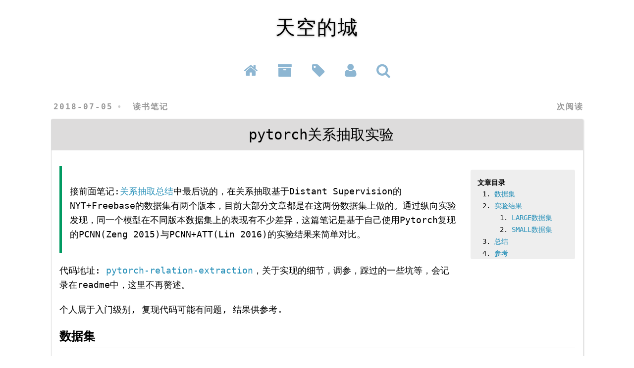

--- FILE ---
content_type: text/html; charset=utf-8
request_url: https://shomy.top/2018/07/05/pytorch-relation-extraction/
body_size: 5572
content:
<!DOCTYPE html>
<html>
<head>
  <meta charset="utf-8">
  
  <title>pytorch关系抽取实验 | 天空的城</title>
  <meta name="viewport" content="width=device-width, initial-scale=1, maximum-scale=1">
  <meta name="description" content="接前面笔记:关系抽取总结中最后说的，在关系抽取基于Distant Supervision的NYT+Freebase的数据集有两个版本，目前大部分文章都是在这两份数据集上做的。通过纵向实验发现，同一个模型在不同版本数据集上的表现有不少差异，这篇笔记是基于自己使用Pytorch复现的PCNN(Zeng 2015)与PCNN+ATT(Lin 2016)的实验结果来简单对比。  代码地址: pytorc">
<meta property="og:type" content="article">
<meta property="og:title" content="pytorch关系抽取实验">
<meta property="og:url" content="http://shomy.top/2018/07/05/pytorch-relation-extraction/index.html">
<meta property="og:site_name" content="天空的城">
<meta property="og:description" content="接前面笔记:关系抽取总结中最后说的，在关系抽取基于Distant Supervision的NYT+Freebase的数据集有两个版本，目前大部分文章都是在这两份数据集上做的。通过纵向实验发现，同一个模型在不同版本数据集上的表现有不少差异，这篇笔记是基于自己使用Pytorch复现的PCNN(Zeng 2015)与PCNN+ATT(Lin 2016)的实验结果来简单对比。  代码地址: pytorc">
<meta property="og:locale" content="zh_CN">
<meta property="og:image" content="http://cdn.htliu.cn/blog/pytorch-relation-extraction/large.png">
<meta property="og:image" content="http://cdn.htliu.cn/blog/pytorch-relation-extraction/small.png">
<meta property="article:published_time" content="2018-07-04T16:02:54.000Z">
<meta property="article:modified_time" content="2021-12-16T15:11:45.669Z">
<meta property="article:author" content="ShomyLiu">
<meta property="article:tag" content="pytorch">
<meta property="article:tag" content="relation extraction">
<meta name="twitter:card" content="summary">
<meta name="twitter:image" content="http://cdn.htliu.cn/blog/pytorch-relation-extraction/large.png">
  
  
    <link rel="icon" href="/image/favicon.ico">
  

  
  <link href="https://cdn.bootcss.com/fancybox/3.1.20/jquery.fancybox.min.css" rel="stylesheet">
  
  <link href="https://fonts.googleapis.com/css?family=Source+Code+Pro" rel="stylesheet" type="text/css">
  <link href="https://cdn.bootcss.com/font-awesome/4.2.0/css/font-awesome.min.css" rel="stylesheet">
  
<link rel="stylesheet" href="/css/style.css">

  
<!-- Google Analytics -->
<script type="text/javascript">
(function(i,s,o,g,r,a,m){i['GoogleAnalyticsObject']=r;i[r]=i[r]||function(){
(i[r].q=i[r].q||[]).push(arguments)},i[r].l=1*new Date();a=s.createElement(o),
m=s.getElementsByTagName(o)[0];a.async=1;a.src=g;m.parentNode.insertBefore(a,m)
})(window,document,'script','//www.google-analytics.com/analytics.js','ga');

ga('create', 'UA-74368890-2', 'auto');
ga('send', 'pageview');

</script>
<!-- End Google Analytics -->


  

  
  <div class="site-search header-inner">
    <div class="popup">
        <span class="search-icon fa fa-search"></span>
        <input type="text" id="local-search-input">
        <div id="local-search-result"></div>
        <span class="popup-btn-close">close</span>
    </div>
</div>



<meta name="generator" content="Hexo 5.4.0"></head>

<body>
  <div id="container">
    <div id="wrap">
      
<header id="header">
  <div id="header-outer" class="outer">
    <div id="header-title" class="inner">
      <h1 id="logo-wrap">
        <a href="/" id="logo">天空的城</a>
      </h1>
      
    </div>
    <div id="header-menu">
      <nav id="main-nav">
        <ul>
        
          <li><a href="/"><i class="fa fa-home icon-setting"></i></a></li>
        
          <li><a href="/archives"><i class="fa fa-archive icon-setting"></i></a></li>
        
          <li><a href="/tags"><i class="fa fa-tag icon-setting"></i></a></li>
        
          <li><a href="/about"><i class="fa fa-user icon-setting"></i></a></li>
        
        
          <li><a href="javascript:;" class="popup-trigger"><i class="fa fa-search > icon-setting"></i></a></li>
        
        </ul>
      </nav>
    </div>
  </div>
</header>

      <div class="outer">
        <section id="main"><article id="post-pytorch-relation-extraction" class="article article-type-post" itemscope itemprop="blogPost">
  
  <div class="article-meta">
    <a href="/2018/07/05/pytorch-relation-extraction/" class="article-date">
  <time datetime="2018-07-04T16:02:54.000Z" itemprop="datePublished">2018-07-05</time>
</a>
    
  <div class="article-category">
    <a class="article-category-link" href="/categories/%E8%AF%BB%E4%B9%A6%E7%AC%94%E8%AE%B0/">读书笔记</a>
  </div>


    
        <div class="counter-tag counter">
    <!-- 别忘记这个类名... post-title-link -->
    <span id="/2018/07/05/pytorch-relation-extraction/" class="leancloud_visitors article-hits post-title-link"
           data-flag-title="pytorch关系抽取实验">
        次阅读
    </span>

  </div>

    

  </div>
  
  <div class="article-inner">
    
      <header class="article-header">
        
  
    <h1 class="article-title" itemprop="name">
      pytorch关系抽取实验
    </h1>
  

      </header>
    
    <div class="article-entry" itemprop="articleBody">
      
        
            <div id="toc" class="toc-article">
                <strong class="toc-title">文章目录</strong>
                <ol class="post-toc"><li class="post-toc-item post-toc-level-2"><a class="post-toc-link" href="#%E6%95%B0%E6%8D%AE%E9%9B%86"><span class="post-toc-text">数据集</span></a></li><li class="post-toc-item post-toc-level-2"><a class="post-toc-link" href="#%E5%AE%9E%E9%AA%8C%E7%BB%93%E6%9E%9C"><span class="post-toc-text">实验结果</span></a><ol class="post-toc-child"><li class="post-toc-item post-toc-level-3"><a class="post-toc-link" href="#large%E6%95%B0%E6%8D%AE%E9%9B%86"><span class="post-toc-text">LARGE数据集</span></a></li><li class="post-toc-item post-toc-level-3"><a class="post-toc-link" href="#small%E6%95%B0%E6%8D%AE%E9%9B%86"><span class="post-toc-text">SMALL数据集</span></a></li></ol></li><li class="post-toc-item post-toc-level-2"><a class="post-toc-link" href="#%E6%80%BB%E7%BB%93"><span class="post-toc-text">总结</span></a></li><li class="post-toc-item post-toc-level-2"><a class="post-toc-link" href="#%E5%8F%82%E8%80%83"><span class="post-toc-text">参考</span></a></li></ol>
            </div>
        
        
        <blockquote>
<p>接前面笔记:<a href="https://shomy.top/2018/02/28/relation-extraction/">关系抽取总结</a>中最后说的，在关系抽取基于Distant Supervision的NYT+Freebase的数据集有两个版本，目前大部分文章都是在这两份数据集上做的。通过纵向实验发现，同一个模型在不同版本数据集上的表现有不少差异，这篇笔记是基于自己使用Pytorch复现的PCNN(Zeng 2015)与PCNN+ATT(Lin 2016)的实验结果来简单对比。</p>
</blockquote>
<p>代码地址: <a target="_blank" rel="noopener" href="https://github.com/ShomyLiu/pytorch-relation-extraction">pytorch-relation-extraction</a>，关于实现的细节，调参，踩过的一些坑等，会记录在readme中，这里不再赘述。</p>
<span id="more"></span>
<p>个人属于入门级别, 复现代码可能有问题, 结果供参考.</p>
<h2 id="数据集">数据集</h2>
<p>首先描述一下这两份数据集：</p>
<ul>
<li><p>27类关系，Zeng2015 发布的数据集，做了一些过滤，如删除了两个实体之间距离大于40个词的句子，以及去掉了实例少的关系，相对较小，以SMALL表示：详细数据如下所示: 训练数据集:</p>
<ul>
<li>实体对: 65726; 句子数: 112941; 关系数: 27</li>
</ul>
测试数据集:
<ul>
<li>实体对: 93574; 句子数: 152416</li>
</ul></li>
<li><p>53类关系，Lin2016 发布的数据集，没有做过滤，相对较大，训练数据大概是小数据的4倍，以LARGE表示，详细如下: 训练数据集:</p>
<ul>
<li>实体对: 281270; 句子数: 522611; 关系数: 53</li>
</ul>
测试数据集:
<ul>
<li>实体对: 96678; 句子数: 172448;</li>
</ul></li>
</ul>
<p>下面分数据集分别看这两种模型的效果，目的有两个: (1) 验证自己复现的模型是否达到了论文模型的效果。(2) 比较模型在不同数据集上的效果。</p>
<p>此外如果读过两篇论文的代码的话，可以看出关于最后的Evaluation的步骤是有所差异的：</p>
<ul>
<li>在Zeng 2015 中，直接遍历所有的测试数据集的实体对，然后预测其关系，接着按照预测的概率从大到小排序，忽略那些标签为NA并且预测为NA的样例，因为这部分没有意义且数据量巨大，这样保存好precision和recall，来绘制PR曲线。</li>
<li>在Lin2016中，则是取了预测概率Top N (N=2000+) 的样例，然后同样忽略了NA的情况，然后用这部分数据来绘制PR曲线。</li>
</ul>
<p>总体来说：这两种方法很类似，因为在绘制PR曲线的时候，最后有一个截断，本质相同。</p>
<h2 id="实验结果">实验结果</h2>
<h3 id="large数据集">LARGE数据集</h3>
<p>直接上跑的结果， PR曲线: <img src="http://cdn.htliu.cn/blog/pytorch-relation-extraction/large.png" /></p>
<p>其中:</p>
<ul>
<li>PCNN+ATT: Lin2016 论文中给出的结果，直接拿来用</li>
<li>PCNN+ONE+MY: 自己复现的Zeng 2015的模型</li>
<li>PCNN+ATT+MY: 自己复现的Lin 2016的模型</li>
</ul>
<p>当时看到结果的时候，很惊讶：</p>
<ul>
<li>PCNN+ATT+MY 的PR曲线略高于Lin2016的PCNN+ATT，这个结果说明复现的模型基本吻合原模型，可能因为一些框架不同，优化上的因素导致效果更好。</li>
<li>PCNN+ONE+My的 PR曲线基本与Lin 2016的PCNN+ATT 持平，有的位置还要高一些。 这个就有点不太理解了。</li>
<li>PCNN+ONE+My 与 PCNN+ATT+MY 并没有想象中的差距那么多， 这个也很有意思，说明Attention 没有起到很大的作用？</li>
</ul>
<h3 id="small数据集">SMALL数据集</h3>
<p>PR曲线的结果: <img src="http://cdn.htliu.cn/blog/pytorch-relation-extraction/small.png" /></p>
<p>结果:</p>
<ul>
<li>测了很多参数，自己实现的PCNN+ONE <strong>在recall比较小的时候，达不到Zeng2015使用Theano实现的模型效果</strong>， 原因还会继续查找。在recall相对较大的时候，基本可以达到Zeng2015的效果。</li>
<li>自己实现的PCNN+ATT 在SMALL数据集上效果一般, 很差异的是, ATT与PCNN+ONE的效果差很多. 复现基本上是参考C++代码来写的,还有调参数等.</li>
</ul>
<h2 id="总结">总结</h2>
<ul>
<li>大部分模型在LARGE数据集上效果要比SMALL数据集要好，可能原因是LARGE训练数据量大，因此模型可以训练得更好。</li>
<li>从个人实现结果来看，对于减弱Distant Supervision的噪音来看，在LARGE数据集上，Attention的效果与Multi Instance(仅仅去最可能正确的instance) 基本差不多， 但是在SMALL数据集上，Attention的效果并没有Multi Instance 的好。</li>
</ul>
<p>当然这个是我个人的实验结果(另外一师弟实现的结果与此类似）， 后续如有可能的话， 会补充一下在Lin2016的C++源码上跑一下SMALL数据集，以及在Zeng2015的Theano数据集上跑一下LARGE数据集，最终的结果会更有说服力。个人复现难免会有遗漏,如果错误,烦请指出.</p>
<h2 id="参考">参考</h2>
<ul>
<li><a target="_blank" rel="noopener" href="https://github.com/smilelhh/ds_pcnns">PCNN+ONE Zeng 2015</a></li>
<li><a target="_blank" rel="noopener" href="https://github.com/thunlp/NRE">PCNN+ATT Lin 2016</a></li>
</ul>

      
    </div>


    

    
	    <div class="article-footer-copyright">
<!--<p>本文作者: shomy 发表于 <a href="http://shomy.top" target="_blank">个人博客</a></p> -->
<p>
本文标题: pytorch关系抽取实验<br/>
</p>
<p>
发布时间: 2018-07-05, 00:02:54<br/>
<p>
<p>
最后更新: 2021-12-16, 23:11:45<br/>
<p>
本文链接: <a href="/2018/07/05/pytorch-relation-extraction/" target="_blank">http://shomy.top/2018/07/05/pytorch-relation-extraction/</a>
</p>
<p>非商业转载请注明作者及出处。商业转载请联系<a href="/cdn-cgi/l/email-protection#087b6067657164617d486f65696164266b6765">作者</a>本人。</p>
</div>

    

    <footer class="article-footer">
      
        <a href="https://shomy.top/2018/07/05/pytorch-relation-extraction/#disqus_thread" class="article-comment-link">Comments</a>
      
      
  <ul class="article-tag-list" itemprop="keywords"><li class="article-tag-list-item"><a class="article-tag-list-link" href="/tags/pytorch/" rel="tag">pytorch</a></li><li class="article-tag-list-item"><a class="article-tag-list-link" href="/tags/relation-extraction/" rel="tag">relation extraction</a></li></ul>

    </footer>
    
  </div>
  
    
<nav id="article-nav">
  
    <a href="/2018/10/14/ubuntu-proxy/" id="article-nav-newer" class="article-nav-link-wrap">
      <strong class="article-nav-caption">Newer</strong>
      <div class="article-nav-title">
        
          Ubuntu常用代理设置方法
        
      </div>
    </a>
  
  
    <a href="/2018/06/26/neo4j-aminer-import/" id="article-nav-older" class="article-nav-link-wrap">
      <strong class="article-nav-caption">Older</strong>
      <div class="article-nav-title">Neo4j导入Aminer论文数据</div>
    </a>
  
</nav>

  
</article>




<section id="comments">
  <div id="disqus_thread">
    <noscript>Please enable JavaScript to view the <a target="_blank" rel="noopener" href="//disqus.com/?ref_noscript">comments powered by Disqus.</a></noscript>
  </div>
<script data-cfasync="false" src="/cdn-cgi/scripts/5c5dd728/cloudflare-static/email-decode.min.js"></script><script>
  var disqus_shortname = 'shomy';
  
  var disqus_url = 'http://shomy.top/2018/07/05/pytorch-relation-extraction/';
  
  (function(){
    var dsq = document.createElement('script');
    dsq.type = 'text/javascript';
    dsq.async = true;
    dsq.src = 'https://' + disqus_shortname + '.disqus.com/embed.js';
    (document.getElementsByTagName('head')[0] || document.getElementsByTagName('body')[0]).appendChild(dsq);
  }());
</script>
</section>




</section>
      </div>
    </div>
    
    
<a id="rocket" href="#top" ></a>

<script src="https://cdn.bootcss.com/jquery/2.0.3/jquery.min.js"></script>


  <script src="https://cdn.htliu.cn/static/js/leancloud.js"></script>
<script>AV.initialize("k883AKdzaz5jccQnH1eIrG2r-gzGzoHsz", "4HBQOmslEp3VdwK1SGL8vB9Y");</script>

<script src="/js/Counter.js"></script>





<script id="dsq-count-scr" src="//shomy.disqus.com/count.js" async></script>
 


  <script src="https://cdn.bootcss.com/fancybox/3.1.20/jquery.fancybox.min.js"></script>
  
<script src="/js/fancybox.js"></script>




  
<script src="/js/search.js"></script>



<script src="/js/script.js"></script>



  </div>
<script defer src="https://static.cloudflareinsights.com/beacon.min.js/vcd15cbe7772f49c399c6a5babf22c1241717689176015" integrity="sha512-ZpsOmlRQV6y907TI0dKBHq9Md29nnaEIPlkf84rnaERnq6zvWvPUqr2ft8M1aS28oN72PdrCzSjY4U6VaAw1EQ==" data-cf-beacon='{"version":"2024.11.0","token":"d475ce55856648848e47fb7c2065858c","r":1,"server_timing":{"name":{"cfCacheStatus":true,"cfEdge":true,"cfExtPri":true,"cfL4":true,"cfOrigin":true,"cfSpeedBrain":true},"location_startswith":null}}' crossorigin="anonymous"></script>
</body>
</html>


--- FILE ---
content_type: text/plain
request_url: https://www.google-analytics.com/j/collect?v=1&_v=j102&a=962240706&t=pageview&_s=1&dl=https%3A%2F%2Fshomy.top%2F2018%2F07%2F05%2Fpytorch-relation-extraction%2F&ul=en-us%40posix&dt=pytorch%E5%85%B3%E7%B3%BB%E6%8A%BD%E5%8F%96%E5%AE%9E%E9%AA%8C%20%7C%20%E5%A4%A9%E7%A9%BA%E7%9A%84%E5%9F%8E&sr=1280x720&vp=1280x720&_u=IEBAAEABAAAAACAAI~&jid=1273324945&gjid=74131438&cid=1780451843.1769662039&tid=UA-74368890-2&_gid=843655279.1769662039&_r=1&_slc=1&z=897134177
body_size: -448
content:
2,cG-7B4YZ16TD8

--- FILE ---
content_type: application/javascript; charset=utf-8
request_url: https://shomy.top/js/fancybox.js
body_size: -211
content:
$(document).ready(function() {
    wrapImageWithFancyBox();
});

/**
 * Wrap images with fancybox support.
 */
function wrapImageWithFancyBox() {
    $('img').not('.sidebar-image img').not('#author-avatar img').not(".mdl-menu img").each(function() {

        var $image = $(this);
        var imageCaption = $image.attr('alt');
        var $imageWrapLink = $image.parent('a');
        if ($imageWrapLink.size() < 1) {
            $imageWrapLink = $image.wrap('<a href="' + this.getAttribute('src') + '"></a>').parent('a');
        }
        $imageWrapLink.attr('data-fancybox', 'images');
        if (imageCaption) {
            $imageWrapLink.attr('data-caption', imageCaption);
        }
    });
    $().fancybox({
        selector : '[data-fancybox="images"]',
        thumbs : true,
        hash : false,
        loop : false,
    });

}


--- FILE ---
content_type: application/javascript; charset=utf-8
request_url: https://shomy.top/js/script.js
body_size: -237
content:
(function($){

  // Mobile nav
  var $container = $('#container'),
    isMobileNavAnim = false,
    mobileNavAnimDuration = 200;

  var startMobileNavAnim = function(){
    isMobileNavAnim = true;
  };

  var stopMobileNavAnim = function(){
    setTimeout(function(){
      isMobileNavAnim = false;
    }, mobileNavAnimDuration);
  }

  $('#main-nav-toggle').on('click', function(){
    if (isMobileNavAnim) return;

    startMobileNavAnim();
    $container.toggleClass('mobile-nav-on');
    stopMobileNavAnim();
  });

  $('#wrap').on('click', function(){
    if (isMobileNavAnim || !$container.hasClass('mobile-nav-on')) return;

    $container.removeClass('mobile-nav-on');
  });

  //to top

  $(window).scroll(function() {
      $(window).scrollTop() > 500 ? $("#rocket").addClass("show") : $("#rocket").removeClass("show");
  });
  $("#rocket").click(function() {
      $("#rocket").addClass("launch");
      $("html, body").animate({
          scrollTop: 0
      }, 500, function() {
          $("#rocket").removeClass("show launch");
      });
      return false;
  });
})(jQuery);


--- FILE ---
content_type: application/javascript; charset=utf-8
request_url: https://shomy.top/js/search.js
body_size: 906
content:
// Popup Window;
    var isfetched = false;
    // Search DB path;
    var search_path = "search.xml";
    if (search_path.length == 0) {
       search_path = "search.xml";
    }
    var path = "/" + search_path;
    // monitor main search box;

    function proceedsearch() {
      $("body").append('<div class="popoverlay">').css('overflow', 'hidden');
      $('.popup').toggle();
      $('#local-search-input').focus();
    }
    // search function;
    var searchFunc = function(path, search_id, content_id) {
    'use strict';
    $.ajax({
        url: path,
        dataType: "xml",
        async: true,
        success: function( xmlResponse ) {
            // get the contents from search data
            isfetched = true;
            $('.popup').detach().appendTo('.header-inner');
            var datas = $( "entry", xmlResponse ).map(function() {
                return {
                    title: $( "title", this ).text(),
                    content: $("content",this).text(),
                    url: $( "url" , this).text()
                };
            }).get();
            var $input = document.getElementById(search_id);
            var $resultContent = document.getElementById(content_id);
            $input.addEventListener('input', function(){
                var matchcounts = 0;
                var str='<ul class=\"search-result-list\">';
                var keywords = this.value.trim().toLowerCase().split(/[\s\-]+/);
                $resultContent.innerHTML = "";
                if (this.value.trim().length > 1) {
                // perform local searching
                datas.forEach(function(data) {
                    var isMatch = true;
                    var content_index = [];
                    var data_title = data.title.trim().toLowerCase();
                    var data_content = data.content.trim().replace(/<[^>]+>/g,"").toLowerCase();
                    var data_url = data.url;
                    var index_title = -1;
                    var index_content = -1;
                    var first_occur = -1;
                    // only match artiles with not empty titles and contents
                    if(data_title != '' && data_content != '') {
                        keywords.forEach(function(keyword, i) {
                            index_title = data_title.indexOf(keyword);
                            index_content = data_content.indexOf(keyword);
                            if( index_title < 0 && index_content < 0 ){
                                isMatch = false;
                            } else {
                                if (index_content < 0) {
                                    index_content = 0;
                                }
                                if (i == 0) {
                                    first_occur = index_content;
                                }
                            }
                        });
                    }
                    // show search results
                    if (isMatch) {
                        matchcounts += 1;
                        str += "<li><a href='"+ data_url +"' class='search-result-title'>"+ data_title +"</a>";
                        var content = data.content.trim().replace(/<[^>]+>/g,"");
                        if (first_occur >= 0) {
                            // cut out 100 characters
                            var start = first_occur - 20;
                            var end = first_occur + 80;
                            if(start < 0){
                                start = 0;
                            }
                            if(start == 0){
                                end = 50;
                            }
                            if(end > content.length){
                                end = content.length;
                            }
                            var match_content = content.substring(start, end);
                            // highlight all keywords
                            keywords.forEach(function(keyword){
                                var regS = new RegExp(keyword, "gi");
                                match_content = match_content.replace(regS, "<b class=\"search-keyword\">"+keyword+"</b>");
                            });

                            str += "<p class=\"search-result\">" + match_content +"...</p>"
                        }
                        str += "</li>";
                    }
                })};
                str += "</ul>";
                if (matchcounts == 0) { str = '<div id="no-result"><i class="fa fa-frown-o fa-5x" /></div>' }
                if (keywords == "") { str = '<div id="no-result"><i class="fa fa-search fa-5x" /></div>' }
                $resultContent.innerHTML = str;
            });
            proceedsearch();
        }
    });}

    // handle and trigger popup window;
    $('.popup-trigger').click(function(e) {
      e.stopPropagation();
      if (isfetched == false) {
        searchFunc(path, 'local-search-input', 'local-search-result');
      } else {
        proceedsearch();
      };

    });

    $('.popup-btn-close').click(function(e){
      $('#local-search-input').val('');
      $('#local-search-result').html('');
      $('.popup').hide();
      $(".popoverlay").remove();
      $('body').css('overflow', '');
    });
    $('.popup').click(function(e){
      e.stopPropagation();
    });


--- FILE ---
content_type: application/javascript; charset=UTF-8
request_url: https://shomy.disqus.com/count-data.js?2=https%3A%2F%2Fshomy.top%2F2018%2F07%2F05%2Fpytorch-relation-extraction%2F
body_size: 300
content:
var DISQUSWIDGETS;

if (typeof DISQUSWIDGETS != 'undefined') {
    DISQUSWIDGETS.displayCount({"text":{"and":"\u53ca","comments":{"zero":"0 Comments","multiple":"{num} Comments","one":"1 Comment"}},"counts":[{"id":"https:\/\/shomy.top\/2018\/07\/05\/pytorch-relation-extraction\/","comments":0}]});
}

--- FILE ---
content_type: application/javascript; charset=utf-8
request_url: https://shomy.top/js/Counter.js
body_size: 159
content:
function showTime(Counter) {
    var visiors = $(".leancloud_visitors");
    visiors.each(function () {
        var url = $(this).attr("id").trim();
        var query = new AV.Query(Counter);
        query.equalTo("url", url);
        query.find({
            success: function (results) {
                if (results.length == 0) {
                    var content = '0 ' + $(document.getElementById(url)).text();
                    $(document.getElementById(url)).text(content);
                    return;
                }
                for (var i = 0; i < results.length; i++) {
                    var object = results[i];
                    var content = object.get('time') + ' ' + $(document.getElementById(url)).text();
                    $(document.getElementById(url)).text(content);
                }
            },
            error: function (object, error) {
                console.log("Error: " + error.code + " " + error.message);
            }
        });

    });
}

function addCount(Counter) {
    var Counter = AV.Object.extend("Counter");
    url = $(".leancloud_visitors").attr('id').trim();
    title = $(".leancloud_visitors").attr('data-flag-title').trim();

    var query = new AV.Query(Counter);
    query.equalTo("url", url);
    query.find({
        success: function (results) {
            // 如果命中，浏览数+1
            if (results.length > 0) {
                var counter = results[0];
                counter.fetchWhenSave(true);
                counter.increment("time");
                counter.save(null, {
                    success: function (counter) {
                        var content = counter.get('time') + ' ' + $(document.getElementById(url)).text();
                        $(document.getElementById(url)).text(content);
                    },
                    error: function (counter, error) {
                        var content = counter.get('time') + ' ' + $(document.getElementById(url)).text();
                        $(document.getElementById(url)).text(content);
                    }
                });
            } else {
            // 没有命中，新建counter项
                var newcounter = new Counter();
                newcounter.set("title", title);
                newcounter.set("url", url);
                newcounter.set("time", 1);
                newcounter.save(null, {
                    success: function (newcounter) {
                        var content = newcounter.get('time') + ' ' + $(document.getElementById(url)).text();
                        $(document.getElementById(url)).text(content);
                    },
                    error: function (newcounter, error) {
                        console.log('Failed to create');
                    }
                });
            }
        },
        error: function (error) {
            console.log('Error:' + error.code + " " + error.message);
        }
    });
}
$(function () {
    var Counter = AV.Object.extend("Counter");
    if ($('.leancloud_visitors').length == 1) {
        addCount(Counter);
    } else if ($('.post-title-link').length >= 1) {
        showTime(Counter);
    }
});
